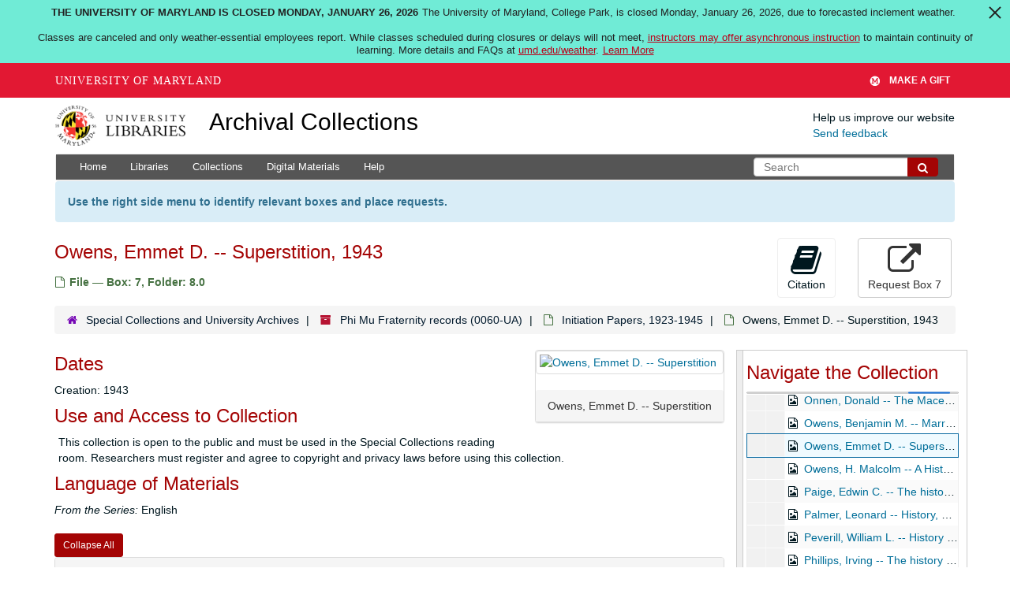

--- FILE ---
content_type: text/html; charset=UTF-8
request_url: https://archives.lib.umd.edu/repositories/2/archival_objects/200287
body_size: 2259
content:
<!DOCTYPE html>
<html lang="en">
<head>
    <meta charset="utf-8">
    <meta name="viewport" content="width=device-width, initial-scale=1">
    <title></title>
    <style>
        body {
            font-family: "Arial";
        }
    </style>
    <script type="text/javascript">
    window.awsWafCookieDomainList = [];
    window.gokuProps = {
"key":"AQIDAHjcYu/GjX+QlghicBgQ/7bFaQZ+m5FKCMDnO+vTbNg96AF9ZO7knldUHP8/4v89DrtSAAAAfjB8BgkqhkiG9w0BBwagbzBtAgEAMGgGCSqGSIb3DQEHATAeBglghkgBZQMEAS4wEQQMdMda3UYhahVsCXvUAgEQgDuVdMhHcUEmAgLaAz3dl+bxRFCsbgw6H8Od+h9kjx73yBqg0YpijoxCxbxmsKvqxC3U9oY9araV+F5RKA==",
          "iv":"D549XgE6eQAAA+r+",
          "context":"Xode/21IEqe6AdiAVqiQ0G/9dwb8Vmk3N9NRJBmpRDR0FFfCleennQntVhlbLf7jD13nCaOK+Egsxs9sdh9tqYZq8eyMONSp9CjznQV5ChJHNrI7CwH6c02nd5Vc50ehMmh8d8pZ211gDhT3mMOlwDoDwUzYue1zr5Jx/ikzbTFBDPvTB07bLYGWQDE/[base64]/tHyPK03egm/3pALWDwwcrnN2focDTAEUZjvUBCBwMOAsMXaY5E5vphSzZf1PPHknEiRZcGBbKusMzMp9NnRP7cVlSisxuezUhrfrHIk08HDymAnTwsdhTAK5p7qig/b3GIhxuXWpslHZxvX3lS2tWN8680+SJyq0lk3dqcnIw8I532QMaS7uaMj7emecMjKn48zsuBmpL/x9dA/cwkFGreqefvmNMEZAV54RsmGdLAxJFOQgCWGP7Ez9+TtcVYxFAn/OhxE2ZeTVnlpgDdptySkLlBjaMnJEjPD5AUc17II2Hqt5Vvo2VMwwTfrP/pzim8+LWhWIuu58GX7oED2NcpxoN2oZhlafossT88G6/9hFQKD42Cp9340KOKcKWl"
};
    </script>
    <script src="https://242ca8fe7f10.63f99d93.us-east-2.token.awswaf.com/242ca8fe7f10/9e89e9a0218e/bf23a9a77b85/challenge.js"></script>
</head>
<body>
    <div id="challenge-container"></div>
    <script type="text/javascript">
        AwsWafIntegration.saveReferrer();
        AwsWafIntegration.checkForceRefresh().then((forceRefresh) => {
            if (forceRefresh) {
                AwsWafIntegration.forceRefreshToken().then(() => {
                    window.location.reload(true);
                });
            } else {
                AwsWafIntegration.getToken().then(() => {
                    window.location.reload(true);
                });
            }
        });
    </script>
    <noscript>
        <h1>JavaScript is disabled</h1>
        In order to continue, we need to verify that you're not a robot.
        This requires JavaScript. Enable JavaScript and then reload the page.
    </noscript>
</body>
</html>